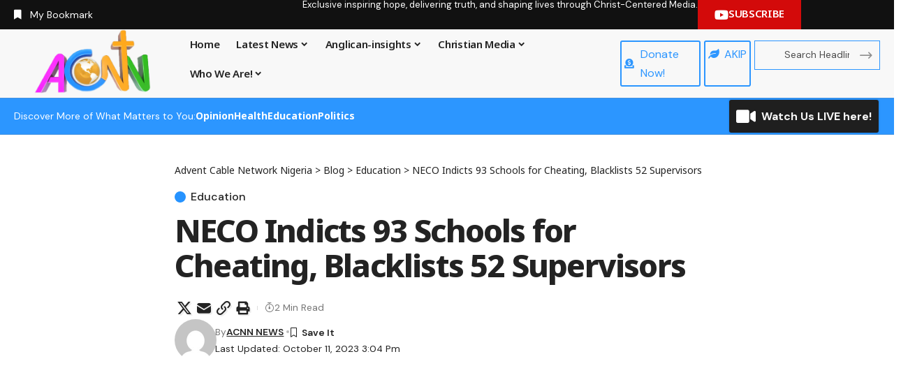

--- FILE ---
content_type: text/html; charset=utf-8
request_url: https://www.google.com/recaptcha/api2/aframe
body_size: 268
content:
<!DOCTYPE HTML><html><head><meta http-equiv="content-type" content="text/html; charset=UTF-8"></head><body><script nonce="H9lDhqJ8ge8c3i9Z2Z7Q4w">/** Anti-fraud and anti-abuse applications only. See google.com/recaptcha */ try{var clients={'sodar':'https://pagead2.googlesyndication.com/pagead/sodar?'};window.addEventListener("message",function(a){try{if(a.source===window.parent){var b=JSON.parse(a.data);var c=clients[b['id']];if(c){var d=document.createElement('img');d.src=c+b['params']+'&rc='+(localStorage.getItem("rc::a")?sessionStorage.getItem("rc::b"):"");window.document.body.appendChild(d);sessionStorage.setItem("rc::e",parseInt(sessionStorage.getItem("rc::e")||0)+1);localStorage.setItem("rc::h",'1769569120240');}}}catch(b){}});window.parent.postMessage("_grecaptcha_ready", "*");}catch(b){}</script></body></html>